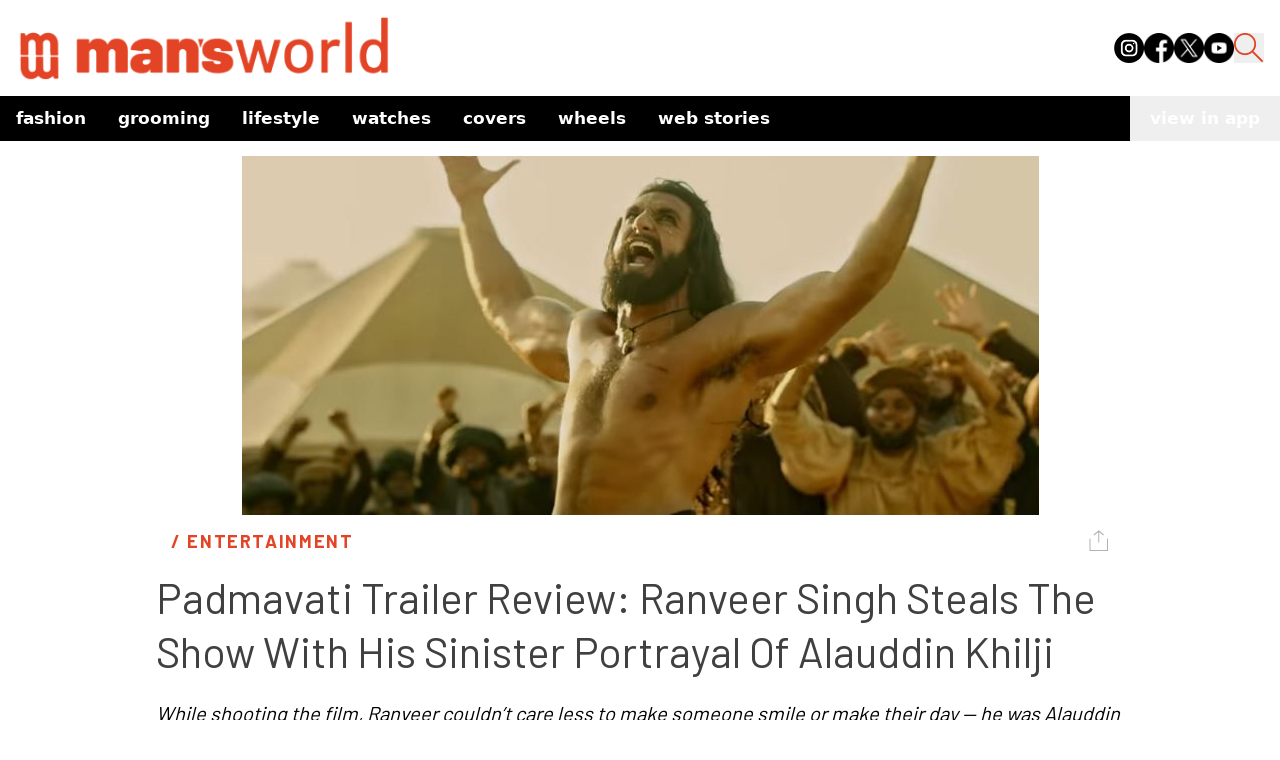

--- FILE ---
content_type: text/html; charset=utf-8
request_url: https://www.google.com/recaptcha/api2/aframe
body_size: 266
content:
<!DOCTYPE HTML><html><head><meta http-equiv="content-type" content="text/html; charset=UTF-8"></head><body><script nonce="uyqAVu6lC91R7vUxomS7dw">/** Anti-fraud and anti-abuse applications only. See google.com/recaptcha */ try{var clients={'sodar':'https://pagead2.googlesyndication.com/pagead/sodar?'};window.addEventListener("message",function(a){try{if(a.source===window.parent){var b=JSON.parse(a.data);var c=clients[b['id']];if(c){var d=document.createElement('img');d.src=c+b['params']+'&rc='+(localStorage.getItem("rc::a")?sessionStorage.getItem("rc::b"):"");window.document.body.appendChild(d);sessionStorage.setItem("rc::e",parseInt(sessionStorage.getItem("rc::e")||0)+1);localStorage.setItem("rc::h",'1769722938991');}}}catch(b){}});window.parent.postMessage("_grecaptcha_ready", "*");}catch(b){}</script></body></html>